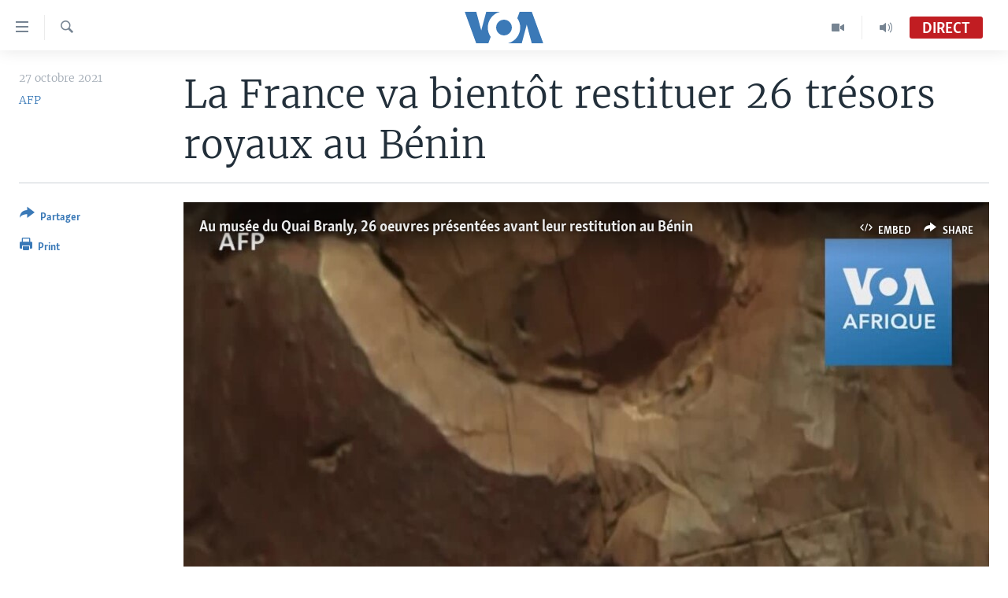

--- FILE ---
content_type: text/html; charset=utf-8
request_url: https://www.voaafrique.com/a/la-restitution-par-la-france-de-26-tr%C3%A9sors-royaux-au-b%C3%A9nin-bient%C3%B4t-r%C3%A9alit%C3%A9/6287425.html
body_size: 14906
content:

<!DOCTYPE html>
<html lang="fr" dir="ltr" class="no-js">
<head>
<link href="/Content/responsive/VOA/fr/VOA-fr.css?&amp;av=0.0.0.0&amp;cb=306" rel="stylesheet"/>
<script src="https://tags.voaafrique.com/voa-pangea/prod/utag.sync.js"></script> <script type='text/javascript' src='https://www.youtube.com/iframe_api' async></script>
<script type="text/javascript">
//a general 'js' detection, must be on top level in <head>, due to CSS performance
document.documentElement.className = "js";
var cacheBuster = "306";
var appBaseUrl = "/";
var imgEnhancerBreakpoints = [0, 144, 256, 408, 650, 1023, 1597];
var isLoggingEnabled = false;
var isPreviewPage = false;
var isLivePreviewPage = false;
if (!isPreviewPage) {
window.RFE = window.RFE || {};
window.RFE.cacheEnabledByParam = window.location.href.indexOf('nocache=1') === -1;
const url = new URL(window.location.href);
const params = new URLSearchParams(url.search);
// Remove the 'nocache' parameter
params.delete('nocache');
// Update the URL without the 'nocache' parameter
url.search = params.toString();
window.history.replaceState(null, '', url.toString());
} else {
window.addEventListener('load', function() {
const links = window.document.links;
for (let i = 0; i < links.length; i++) {
links[i].href = '#';
links[i].target = '_self';
}
})
}
var pwaEnabled = false;
var swCacheDisabled;
</script>
<meta charset="utf-8" />
<title>La France va bient&#244;t restituer 26 tr&#233;sors royaux au B&#233;nin</title>
<meta name="description" content="C&#39;est une c&#233;r&#233;monie &#224; forte valeur symbolique qui se tient mercredi &#224; Paris: la France acte la restitution au B&#233;nin de 26 oeuvres des tr&#233;sors royaux d&#39;Abomey, conserv&#233;es jusqu&#39;ici au mus&#233;e du Quai Branly." />
<meta name="keywords" content="Afrique, Bénin, Musique et arts, Bénin, histoire, quai Branly, restitution" />
<meta name="viewport" content="width=device-width, initial-scale=1.0" />
<meta http-equiv="X-UA-Compatible" content="IE=edge" />
<meta name="robots" content="max-image-preview:large"><meta property="fb:pages" content="323279184682" />
<meta name="msvalidate.01" content="3286EE554B6F672A6F2E608C02343C0E" />
<link href="https://www.voaafrique.com/a/la-restitution-par-la-france-de-26-tr&#233;sors-royaux-au-b&#233;nin-bient&#244;t-r&#233;alit&#233;/6287425.html" rel="canonical" />
<meta name="apple-mobile-web-app-title" content="VOA" />
<meta name="apple-mobile-web-app-status-bar-style" content="black" />
<meta name="apple-itunes-app" content="app-id=632618796, app-argument=//6287425.ltr" />
<meta content="La France va bientôt restituer 26 trésors royaux au Bénin" property="og:title" />
<meta content="C&#39;est une cérémonie à forte valeur symbolique qui se tient mercredi à Paris: la France acte la restitution au Bénin de 26 oeuvres des trésors royaux d&#39;Abomey, conservées jusqu&#39;ici au musée du Quai Branly." property="og:description" />
<meta content="article" property="og:type" />
<meta content="https://www.voaafrique.com/a/la-restitution-par-la-france-de-26-trésors-royaux-au-bénin-bientôt-réalité/6287425.html" property="og:url" />
<meta content="Voice of America" property="og:site_name" />
<meta content="https://www.facebook.com/VOAAfrique" property="article:publisher" />
<meta content="https://gdb.voanews.com/6705fde1-0f64-4b86-b455-2ce6d806ac0f_tv_w1200_h630.jpg" property="og:image" />
<meta content="1200" property="og:image:width" />
<meta content="630" property="og:image:height" />
<meta content="171468140033861" property="fb:app_id" />
<meta content="AFP" name="Author" />
<meta content="summary_large_image" name="twitter:card" />
<meta content="@VOAAfrique" name="twitter:site" />
<meta content="https://gdb.voanews.com/6705fde1-0f64-4b86-b455-2ce6d806ac0f_tv_w1200_h630.jpg" name="twitter:image" />
<meta content="La France va bientôt restituer 26 trésors royaux au Bénin" name="twitter:title" />
<meta content="C&#39;est une cérémonie à forte valeur symbolique qui se tient mercredi à Paris: la France acte la restitution au Bénin de 26 oeuvres des trésors royaux d&#39;Abomey, conservées jusqu&#39;ici au musée du Quai Branly." name="twitter:description" />
<link rel="amphtml" href="https://www.voaafrique.com/amp/la-restitution-par-la-france-de-26-tr&#233;sors-royaux-au-b&#233;nin-bient&#244;t-r&#233;alit&#233;/6287425.html" />
<script type="application/ld+json">{"articleSection":"","isAccessibleForFree":true,"headline":"La France va bientôt restituer 26 trésors royaux au Bénin","inLanguage":"fr","keywords":"Afrique, Bénin, Musique et arts, Bénin, histoire, quai Branly, restitution","author":{"@type":"Person","url":"https://www.voaafrique.com/author/afp/kboyi","description":"","image":{"@type":"ImageObject"},"name":"AFP"},"datePublished":"2021-10-27 12:53:40Z","dateModified":"2021-10-27 13:05:40Z","publisher":{"logo":{"width":512,"height":220,"@type":"ImageObject","url":"https://www.voaafrique.com/Content/responsive/VOA/fr/img/logo.png"},"@type":"NewsMediaOrganization","url":"https://www.voaafrique.com","sameAs":["https://chat.whatsapp.com/LlCKzDdly5W6zLMbpi2Q3b","https://www.facebook.com/VOAAfrique","https://twitter.com/VOAAfrique","https://www.youtube.com/c/VOAAfrique?sub_confirmation=1","https://www.instagram.com/voaafrique"],"name":"VOA Afrique","alternateName":""},"@context":"https://schema.org","@type":"NewsArticle","mainEntityOfPage":"https://www.voaafrique.com/a/la-restitution-par-la-france-de-26-trésors-royaux-au-bénin-bientôt-réalité/6287425.html","url":"https://www.voaafrique.com/a/la-restitution-par-la-france-de-26-trésors-royaux-au-bénin-bientôt-réalité/6287425.html","description":"C\u0027est une cérémonie à forte valeur symbolique qui se tient mercredi à Paris: la France acte la restitution au Bénin de 26 oeuvres des trésors royaux d\u0027Abomey, conservées jusqu\u0027ici au musée du Quai Branly.","image":{"width":1080,"height":608,"@type":"ImageObject","url":"https://gdb.voanews.com/6705fde1-0f64-4b86-b455-2ce6d806ac0f_tv_w1080_h608.jpg"},"name":"La France va bientôt restituer 26 trésors royaux au Bénin"}</script>
<script src="/Scripts/responsive/infographics.b?v=dVbZ-Cza7s4UoO3BqYSZdbxQZVF4BOLP5EfYDs4kqEo1&amp;av=0.0.0.0&amp;cb=306"></script>
<script src="/Scripts/responsive/loader.b?v=Q26XNwrL6vJYKjqFQRDnx01Lk2pi1mRsuLEaVKMsvpA1&amp;av=0.0.0.0&amp;cb=306"></script>
<link rel="icon" type="image/svg+xml" href="/Content/responsive/VOA/img/webApp/favicon.svg" />
<link rel="alternate icon" href="/Content/responsive/VOA/img/webApp/favicon.ico" />
<link rel="apple-touch-icon" sizes="152x152" href="/Content/responsive/VOA/img/webApp/ico-152x152.png" />
<link rel="apple-touch-icon" sizes="144x144" href="/Content/responsive/VOA/img/webApp/ico-144x144.png" />
<link rel="apple-touch-icon" sizes="114x114" href="/Content/responsive/VOA/img/webApp/ico-114x114.png" />
<link rel="apple-touch-icon" sizes="72x72" href="/Content/responsive/VOA/img/webApp/ico-72x72.png" />
<link rel="apple-touch-icon-precomposed" href="/Content/responsive/VOA/img/webApp/ico-57x57.png" />
<link rel="icon" sizes="192x192" href="/Content/responsive/VOA/img/webApp/ico-192x192.png" />
<link rel="icon" sizes="128x128" href="/Content/responsive/VOA/img/webApp/ico-128x128.png" />
<meta name="msapplication-TileColor" content="#ffffff" />
<meta name="msapplication-TileImage" content="/Content/responsive/VOA/img/webApp/ico-144x144.png" />
<link rel="alternate" type="application/rss+xml" title="VOA - Top Stories [RSS]" href="/api/" />
<link rel="sitemap" type="application/rss+xml" href="/sitemap.xml" />
</head>
<body class=" nav-no-loaded cc_theme pg-article print-lay-article js-category-to-nav nojs-images ">
<script type="text/javascript" >
var analyticsData = {url:"https://www.voaafrique.com/a/la-restitution-par-la-france-de-26-tr%c3%a9sors-royaux-au-b%c3%a9nin-bient%c3%b4t-r%c3%a9alit%c3%a9/6287425.html",property_id:"462",article_uid:"6287425",page_title:"La France va bientôt restituer 26 trésors royaux au Bénin",page_type:"article",content_type:"article",subcontent_type:"article",last_modified:"2021-10-27 13:05:40Z",pub_datetime:"2021-10-27 12:53:40Z",pub_year:"2021",pub_month:"10",pub_day:"27",pub_hour:"12",pub_weekday:"Wednesday",section:"article",english_section:"afrique",byline:"AFP",categories:"afrique,benin,arts-music",tags:"bénin;histoire;quai branly;restitution",domain:"www.voaafrique.com",language:"French",language_service:"VOA French",platform:"web",copied:"no",copied_article:"",copied_title:"",runs_js:"Yes",cms_release:"8.44.0.0.306",enviro_type:"prod",slug:"la-restitution-par-la-france-de-26-trésors-royaux-au-bénin-bientôt-réalité",entity:"VOA",short_language_service:"FR",platform_short:"W",page_name:"La France va bientôt restituer 26 trésors royaux au Bénin"};
</script>
<noscript><iframe src="https://www.googletagmanager.com/ns.html?id=GTM-N8MP7P" height="0" width="0" style="display:none;visibility:hidden"></iframe></noscript><script type="text/javascript" data-cookiecategory="analytics">
var gtmEventObject = Object.assign({}, analyticsData, {event: 'page_meta_ready'});window.dataLayer = window.dataLayer || [];window.dataLayer.push(gtmEventObject);
if (top.location === self.location) { //if not inside of an IFrame
var renderGtm = "true";
if (renderGtm === "true") {
(function(w,d,s,l,i){w[l]=w[l]||[];w[l].push({'gtm.start':new Date().getTime(),event:'gtm.js'});var f=d.getElementsByTagName(s)[0],j=d.createElement(s),dl=l!='dataLayer'?'&l='+l:'';j.async=true;j.src='//www.googletagmanager.com/gtm.js?id='+i+dl;f.parentNode.insertBefore(j,f);})(window,document,'script','dataLayer','GTM-N8MP7P');
}
}
</script>
<!--Analytics tag js version start-->
<script type="text/javascript" data-cookiecategory="analytics">
var utag_data = Object.assign({}, analyticsData, {});
if(typeof(TealiumTagFrom)==='function' && typeof(TealiumTagSearchKeyword)==='function') {
var utag_from=TealiumTagFrom();var utag_searchKeyword=TealiumTagSearchKeyword();
if(utag_searchKeyword!=null && utag_searchKeyword!=='' && utag_data["search_keyword"]==null) utag_data["search_keyword"]=utag_searchKeyword;if(utag_from!=null && utag_from!=='') utag_data["from"]=TealiumTagFrom();}
if(window.top!== window.self&&utag_data.page_type==="snippet"){utag_data.page_type = 'iframe';}
try{if(window.top!==window.self&&window.self.location.hostname===window.top.location.hostname){utag_data.platform = 'self-embed';utag_data.platform_short = 'se';}}catch(e){if(window.top!==window.self&&window.self.location.search.includes("platformType=self-embed")){utag_data.platform = 'cross-promo';utag_data.platform_short = 'cp';}}
(function(a,b,c,d){ a="https://tags.voaafrique.com/voa-pangea/prod/utag.js"; b=document;c="script";d=b.createElement(c);d.src=a;d.type="text/java"+c;d.async=true; a=b.getElementsByTagName(c)[0];a.parentNode.insertBefore(d,a); })();
</script>
<!--Analytics tag js version end-->
<!-- Analytics tag management NoScript -->
<noscript>
<img style="position: absolute; border: none;" src="https://ssc.voaafrique.com/b/ss/bbgprod,bbgentityvoa/1/G.4--NS/170005682?pageName=voa%3afr%3aw%3aarticle%3ala%20france%20va%20bient%c3%b4t%20restituer%2026%20tr%c3%a9sors%20royaux%20au%20b%c3%a9nin&amp;c6=la%20france%20va%20bient%c3%b4t%20restituer%2026%20tr%c3%a9sors%20royaux%20au%20b%c3%a9nin&amp;v36=8.44.0.0.306&amp;v6=D=c6&amp;g=https%3a%2f%2fwww.voaafrique.com%2fa%2fla-restitution-par-la-france-de-26-tr%25c3%25a9sors-royaux-au-b%25c3%25a9nin-bient%25c3%25b4t-r%25c3%25a9alit%25c3%25a9%2f6287425.html&amp;c1=D=g&amp;v1=D=g&amp;events=event1,event52&amp;c16=voa%20french&amp;v16=D=c16&amp;c5=afrique&amp;v5=D=c5&amp;ch=article&amp;c15=french&amp;v15=D=c15&amp;c4=article&amp;v4=D=c4&amp;c14=6287425&amp;v14=D=c14&amp;v20=no&amp;c17=web&amp;v17=D=c17&amp;mcorgid=518abc7455e462b97f000101%40adobeorg&amp;server=www.voaafrique.com&amp;pageType=D=c4&amp;ns=bbg&amp;v29=D=server&amp;v25=voa&amp;v30=462&amp;v105=D=User-Agent " alt="analytics" width="1" height="1" /></noscript>
<!-- End of Analytics tag management NoScript -->
<!--*** Accessibility links - For ScreenReaders only ***-->
<section>
<div class="sr-only">
<h2>Liens d&#39;accessibilit&#233;</h2>
<ul>
<li><a href="#content" data-disable-smooth-scroll="1">Menu principal</a></li>
<li><a href="#navigation" data-disable-smooth-scroll="1">Retour &#224; la navigation principale</a></li>
<li><a href="#txtHeaderSearch" data-disable-smooth-scroll="1">Retour &#224; la recherche</a></li>
</ul>
</div>
</section>
<div dir="ltr">
<div id="page">
<aside>
<div class="c-lightbox overlay-modal">
<div class="c-lightbox__intro">
<h2 class="c-lightbox__intro-title"></h2>
<button class="btn btn--rounded c-lightbox__btn c-lightbox__intro-next" title="Suivant">
<span class="ico ico--rounded ico-chevron-forward"></span>
<span class="sr-only">Suivant</span>
</button>
</div>
<div class="c-lightbox__nav">
<button class="btn btn--rounded c-lightbox__btn c-lightbox__btn--close" title="Fermez">
<span class="ico ico--rounded ico-close"></span>
<span class="sr-only">Fermez</span>
</button>
<button class="btn btn--rounded c-lightbox__btn c-lightbox__btn--prev" title="Pr&#233;c&#233;dent">
<span class="ico ico--rounded ico-chevron-backward"></span>
<span class="sr-only">Pr&#233;c&#233;dent</span>
</button>
<button class="btn btn--rounded c-lightbox__btn c-lightbox__btn--next" title="Suivant">
<span class="ico ico--rounded ico-chevron-forward"></span>
<span class="sr-only">Suivant</span>
</button>
</div>
<div class="c-lightbox__content-wrap">
<figure class="c-lightbox__content">
<span class="c-spinner c-spinner--lightbox">
<img src="/Content/responsive/img/player-spinner.png"
alt="Attendez s&#39;il vous pla&#238;t "
title="Attendez s&#39;il vous pla&#238;t " />
</span>
<div class="c-lightbox__img">
<div class="thumb">
<img src="" alt="" />
</div>
</div>
<figcaption>
<div class="c-lightbox__info c-lightbox__info--foot">
<span class="c-lightbox__counter"></span>
<span class="caption c-lightbox__caption"></span>
</div>
</figcaption>
</figure>
</div>
<div class="hidden">
<div class="content-advisory__box content-advisory__box--lightbox">
<span class="content-advisory__box-text">This image contains sensitive content which some people may find offensive or disturbing.</span>
<button class="btn btn--transparent content-advisory__box-btn m-t-md" value="text" type="button">
<span class="btn__text">
Click to reveal
</span>
</button>
</div>
</div>
</div>
<div class="print-dialogue">
<div class="container">
<h3 class="print-dialogue__title section-head">Print Options:</h3>
<div class="print-dialogue__opts">
<ul class="print-dialogue__opt-group">
<li class="form__group form__group--checkbox">
<input class="form__check " id="checkboxImages" name="checkboxImages" type="checkbox" checked="checked" />
<label for="checkboxImages" class="form__label m-t-md">Images</label>
</li>
<li class="form__group form__group--checkbox">
<input class="form__check " id="checkboxMultimedia" name="checkboxMultimedia" type="checkbox" checked="checked" />
<label for="checkboxMultimedia" class="form__label m-t-md">Multimedia</label>
</li>
</ul>
<ul class="print-dialogue__opt-group">
<li class="form__group form__group--checkbox">
<input class="form__check " id="checkboxEmbedded" name="checkboxEmbedded" type="checkbox" checked="checked" />
<label for="checkboxEmbedded" class="form__label m-t-md">Embedded Content</label>
</li>
<li class="hidden">
<input class="form__check " id="checkboxComments" name="checkboxComments" type="checkbox" />
<label for="checkboxComments" class="form__label m-t-md">Comments</label>
</li>
</ul>
</div>
<div class="print-dialogue__buttons">
<button class="btn btn--secondary close-button" type="button" title="Annuler">
<span class="btn__text ">Annuler</span>
</button>
<button class="btn btn-cust-print m-l-sm" type="button" title="Print">
<span class="btn__text ">Print</span>
</button>
</div>
</div>
</div>
<div class="ctc-message pos-fix">
<div class="ctc-message__inner">Link has been copied to clipboard</div>
</div>
</aside>
<div class="hdr-20 hdr-20--big">
<div class="hdr-20__inner">
<div class="hdr-20__max pos-rel">
<div class="hdr-20__side hdr-20__side--primary d-flex">
<label data-for="main-menu-ctrl" data-switcher-trigger="true" data-switch-target="main-menu-ctrl" class="burger hdr-trigger pos-rel trans-trigger" data-trans-evt="click" data-trans-id="menu">
<span class="ico ico-close hdr-trigger__ico hdr-trigger__ico--close burger__ico burger__ico--close"></span>
<span class="ico ico-menu hdr-trigger__ico hdr-trigger__ico--open burger__ico burger__ico--open"></span>
</label>
<div class="menu-pnl pos-fix trans-target" data-switch-target="main-menu-ctrl" data-trans-id="menu">
<div class="menu-pnl__inner">
<nav class="main-nav menu-pnl__item menu-pnl__item--first">
<ul class="main-nav__list accordeon" data-analytics-tales="false" data-promo-name="link" data-location-name="nav,secnav">
<li class="main-nav__item accordeon__item" data-switch-target="menu-item-1468">
<label class="main-nav__item-name main-nav__item-name--label accordeon__control-label" data-switcher-trigger="true" data-for="menu-item-1468">
&#192; La Une
<span class="ico ico-chevron-down main-nav__chev"></span>
</label>
<div class="main-nav__sub-list">
<a class="main-nav__item-name main-nav__item-name--link main-nav__item-name--sub" href="/afrique" title="Afrique" data-item-name="africa" >Afrique</a>
<a class="main-nav__item-name main-nav__item-name--link main-nav__item-name--sub" href="/etats-unis" title="&#201;tats-Unis" data-item-name="united-states" >&#201;tats-Unis</a>
<a class="main-nav__item-name main-nav__item-name--link main-nav__item-name--sub" href="/monde" title="Monde" data-item-name="world" >Monde</a>
<a class="main-nav__item-name main-nav__item-name--link main-nav__item-name--sub" href="https://www.voaafrique.com/Sports" title="Sport" >Sport</a>
</div>
</li>
<li class="main-nav__item accordeon__item" data-switch-target="menu-item-1012">
<label class="main-nav__item-name main-nav__item-name--label accordeon__control-label" data-switcher-trigger="true" data-for="menu-item-1012">
TV
<span class="ico ico-chevron-down main-nav__chev"></span>
</label>
<div class="main-nav__sub-list">
<a class="main-nav__item-name main-nav__item-name--link main-nav__item-name--sub" href="https://www.voaafrique.com/LMA" title="Le Monde Aujourd&#39;hui" >Le Monde Aujourd&#39;hui</a>
<a class="main-nav__item-name main-nav__item-name--link main-nav__item-name--sub" href="/p/4944.html" title="VOA60 Afrique" data-item-name="voa60-afrique-" >VOA60 Afrique</a>
<a class="main-nav__item-name main-nav__item-name--link main-nav__item-name--sub" href="https://www.voaafrique.com/WaFo" title="Washington Forum" >Washington Forum</a>
<a class="main-nav__item-name main-nav__item-name--link main-nav__item-name--sub" href="https://www.voaafrique.com/p/6345.html" title="Correspondant VOA" >Correspondant VOA</a>
<a class="main-nav__item-name main-nav__item-name--link main-nav__item-name--sub" href="https://www.voaafrique.com/p/8714.html" title="Focus Sahel" target="_blank" rel="noopener">Focus Sahel</a>
<a class="main-nav__item-name main-nav__item-name--link main-nav__item-name--sub" href="https://www.voaafrique.com/z/5401" title="Reportages" target="_blank" rel="noopener">Reportages</a>
<a class="main-nav__item-name main-nav__item-name--link main-nav__item-name--sub" href="https://www.voaafrique.com/VousNous" title="Vous + Nous" >Vous + Nous</a>
<a class="main-nav__item-name main-nav__item-name--link main-nav__item-name--sub" href="/CDS" title="Carnet de Sant&#233;" data-item-name="carnet-de-sante-cds" >Carnet de Sant&#233;</a>
</div>
</li>
<li class="main-nav__item accordeon__item" data-switch-target="menu-item-2144">
<label class="main-nav__item-name main-nav__item-name--label accordeon__control-label" data-switcher-trigger="true" data-for="menu-item-2144">
Radio
<span class="ico ico-chevron-down main-nav__chev"></span>
</label>
<div class="main-nav__sub-list">
<a class="main-nav__item-name main-nav__item-name--link main-nav__item-name--sub" href="https://www.voaafrique.com/LMARADIO" title="Le Monde Aujourd&#39;hui" >Le Monde Aujourd&#39;hui</a>
<a class="main-nav__item-name main-nav__item-name--link main-nav__item-name--sub" href="https://www.voaafrique.com/AVA" title="&#192; Votre Avis" >&#192; Votre Avis</a>
<a class="main-nav__item-name main-nav__item-name--link main-nav__item-name--sub" href="https://www.voaafrique.com/p/7000.html" title="Votre Sant&#233; Votre Avenir" >Votre Sant&#233; Votre Avenir</a>
<a class="main-nav__item-name main-nav__item-name--link main-nav__item-name--sub" href="https://www.voaafrique.com/LMF" title="Le Monde au F&#233;minin" >Le Monde au F&#233;minin</a>
<a class="main-nav__item-name main-nav__item-name--link main-nav__item-name--sub" href="https://www.voaafrique.com/AEV" title="L&#39;Am&#233;rique et Vous" >L&#39;Am&#233;rique et Vous</a>
<a class="main-nav__item-name main-nav__item-name--link main-nav__item-name--sub" href="https://www.voaafrique.com/Religion" title="Dialogue des religions" target="_blank" rel="noopener">Dialogue des religions</a>
<a class="main-nav__item-name main-nav__item-name--link main-nav__item-name--sub" href="https://www.voaafrique.com/RMShow" title="RM Show" >RM Show</a>
</div>
</li>
<li class="main-nav__item accordeon__item" data-switch-target="menu-item-2257">
<label class="main-nav__item-name main-nav__item-name--label accordeon__control-label" data-switcher-trigger="true" data-for="menu-item-2257">
AUTRES LANGUES
<span class="ico ico-chevron-down main-nav__chev"></span>
</label>
<div class="main-nav__sub-list">
<a class="main-nav__item-name main-nav__item-name--link main-nav__item-name--sub" href="https://www.voabambara.com" title="BAMBARA" target="_blank" rel="noopener">BAMBARA</a>
<a class="main-nav__item-name main-nav__item-name--link main-nav__item-name--sub" href="/fulfulde" title="FULFULDE" data-item-name="fulfulde" >FULFULDE</a>
<a class="main-nav__item-name main-nav__item-name--link main-nav__item-name--sub" href="https://www.voalingala.com" title="LINGALA" target="_blank" rel="noopener">LINGALA</a>
<a class="main-nav__item-name main-nav__item-name--link main-nav__item-name--sub" href="https://www.voaafrique.com/Sango" title="SANGO" >SANGO</a>
</div>
</li>
</ul>
</nav>
<div class="menu-pnl__item">
<a href="https://voaafrique.com/z/2873.html/" class="menu-pnl__item-link" alt="Apprenez L&#39;anglais">Apprenez L&#39;anglais</a>
</div>
<div class="menu-pnl__item menu-pnl__item--social">
<h5 class="menu-pnl__sub-head">Suivez-nous</h5>
<a href="https://www.facebook.com/VOAAfrique" title="Suivez-nous sur Facebook" data-analytics-text="follow_on_facebook" class="btn btn--rounded btn--social-inverted menu-pnl__btn js-social-btn btn-facebook" target="_blank" rel="noopener">
<span class="ico ico-facebook-alt ico--rounded"></span>
</a>
<a href="https://twitter.com/VOAAfrique" title="Suivez nous sur Twitter" data-analytics-text="follow_on_twitter" class="btn btn--rounded btn--social-inverted menu-pnl__btn js-social-btn btn-twitter" target="_blank" rel="noopener">
<span class="ico ico-twitter ico--rounded"></span>
</a>
<a href="https://www.youtube.com/c/VOAAfrique?sub_confirmation=1" title="Suivez-nous sur YouTube" data-analytics-text="follow_on_youtube" class="btn btn--rounded btn--social-inverted menu-pnl__btn js-social-btn btn-youtube" target="_blank" rel="noopener">
<span class="ico ico-youtube ico--rounded"></span>
</a>
<a href="https://www.instagram.com/voaafrique" title="Follow us on Instagram" data-analytics-text="follow_on_instagram" class="btn btn--rounded btn--social-inverted menu-pnl__btn js-social-btn btn-instagram" target="_blank" rel="noopener">
<span class="ico ico-instagram ico--rounded"></span>
</a>
</div>
<div class="menu-pnl__item">
<a href="/navigation/allsites" class="menu-pnl__item-link">
<span class="ico ico-languages "></span>
Langues
</a>
</div>
</div>
</div>
<label data-for="top-search-ctrl" data-switcher-trigger="true" data-switch-target="top-search-ctrl" class="top-srch-trigger hdr-trigger">
<span class="ico ico-close hdr-trigger__ico hdr-trigger__ico--close top-srch-trigger__ico top-srch-trigger__ico--close"></span>
<span class="ico ico-search hdr-trigger__ico hdr-trigger__ico--open top-srch-trigger__ico top-srch-trigger__ico--open"></span>
</label>
<div class="srch-top srch-top--in-header" data-switch-target="top-search-ctrl">
<div class="container">
<form action="/s" class="srch-top__form srch-top__form--in-header" id="form-topSearchHeader" method="get" role="search"><label for="txtHeaderSearch" class="sr-only">Recherche</label>
<input type="text" id="txtHeaderSearch" name="k" placeholder="texte de recherche" accesskey="s" value="" class="srch-top__input analyticstag-event" onkeydown="if (event.keyCode === 13) { FireAnalyticsTagEventOnSearch('search', $dom.get('#txtHeaderSearch')[0].value) }" />
<button title="Recherche" type="submit" class="btn btn--top-srch analyticstag-event" onclick="FireAnalyticsTagEventOnSearch('search', $dom.get('#txtHeaderSearch')[0].value) ">
<span class="ico ico-search"></span>
</button></form>
</div>
</div>
<a href="/" class="main-logo-link">
<img src="/Content/responsive/VOA/fr/img/logo-compact.svg" class="main-logo main-logo--comp" alt="site logo">
<img src="/Content/responsive/VOA/fr/img/logo.svg" class="main-logo main-logo--big" alt="site logo">
</a>
</div>
<div class="hdr-20__side hdr-20__side--secondary d-flex">
<a href="/p/8493.html?nocache=1" title="Audio" class="hdr-20__secondary-item" data-item-name="audio">
<span class="ico ico-audio hdr-20__secondary-icon"></span>
</a>
<a href="/p/8492.html?nocache=1" title="Video" class="hdr-20__secondary-item" data-item-name="video">
<span class="ico ico-video hdr-20__secondary-icon"></span>
</a>
<a href="/s" title="Recherche" class="hdr-20__secondary-item hdr-20__secondary-item--search" data-item-name="search">
<span class="ico ico-search hdr-20__secondary-icon hdr-20__secondary-icon--search"></span>
</a>
<div class="hdr-20__secondary-item live-b-drop">
<div class="live-b-drop__off">
<a href="/live/audio/50" class="live-b-drop__link" title="Direct" data-item-name="live">
<span class="badge badge--live-btn badge--live">
Direct
</span>
</a>
</div>
<div class="live-b-drop__on hidden">
<label data-for="live-ctrl" data-switcher-trigger="true" data-switch-target="live-ctrl" class="live-b-drop__label pos-rel">
<span class="badge badge--live badge--live-btn">
Direct
</span>
<span class="ico ico-close live-b-drop__label-ico live-b-drop__label-ico--close"></span>
</label>
<div class="live-b-drop__panel" id="targetLivePanelDiv" data-switch-target="live-ctrl"></div>
</div>
</div>
<div class="srch-bottom">
<form action="/s" class="srch-bottom__form d-flex" id="form-bottomSearch" method="get" role="search"><label for="txtSearch" class="sr-only">Recherche</label>
<input type="search" id="txtSearch" name="k" placeholder="texte de recherche" accesskey="s" value="" class="srch-bottom__input analyticstag-event" onkeydown="if (event.keyCode === 13) { FireAnalyticsTagEventOnSearch('search', $dom.get('#txtSearch')[0].value) }" />
<button title="Recherche" type="submit" class="btn btn--bottom-srch analyticstag-event" onclick="FireAnalyticsTagEventOnSearch('search', $dom.get('#txtSearch')[0].value) ">
<span class="ico ico-search"></span>
</button></form>
</div>
</div>
<img src="/Content/responsive/VOA/fr/img/logo-print.gif" class="logo-print" alt="site logo">
<img src="/Content/responsive/VOA/fr/img/logo-print_color.png" class="logo-print logo-print--color" alt="site logo">
</div>
</div>
</div>
<script>
if (document.body.className.indexOf('pg-home') > -1) {
var nav2In = document.querySelector('.hdr-20__inner');
var nav2Sec = document.querySelector('.hdr-20__side--secondary');
var secStyle = window.getComputedStyle(nav2Sec);
if (nav2In && window.pageYOffset < 150 && secStyle['position'] !== 'fixed') {
nav2In.classList.add('hdr-20__inner--big')
}
}
</script>
<div class="c-hlights c-hlights--breaking c-hlights--no-item" data-hlight-display="mobile,desktop">
<div class="c-hlights__wrap container p-0">
<div class="c-hlights__nav">
<a role="button" href="#" title="Pr&#233;c&#233;dent">
<span class="ico ico-chevron-backward m-0"></span>
<span class="sr-only">Pr&#233;c&#233;dent</span>
</a>
<a role="button" href="#" title="Suivant">
<span class="ico ico-chevron-forward m-0"></span>
<span class="sr-only">Suivant</span>
</a>
</div>
<span class="c-hlights__label">
<span class="">Derni&#232;res nouvelles</span>
<span class="switcher-trigger">
<label data-for="more-less-1" data-switcher-trigger="true" class="switcher-trigger__label switcher-trigger__label--more p-b-0" title="
Voir plus">
<span class="ico ico-chevron-down"></span>
</label>
<label data-for="more-less-1" data-switcher-trigger="true" class="switcher-trigger__label switcher-trigger__label--less p-b-0" title="Show less">
<span class="ico ico-chevron-up"></span>
</label>
</span>
</span>
<ul class="c-hlights__items switcher-target" data-switch-target="more-less-1">
</ul>
</div>
</div> <div id="content">
<main class="container">
<div class="hdr-container">
<div class="row">
<div class="col-category col-xs-12 col-md-2 pull-left"></div><div class="col-title col-xs-12 col-md-10 pull-right"> <h1 class="title pg-title">
La France va bient&#244;t restituer 26 tr&#233;sors royaux au B&#233;nin
</h1>
</div><div class="col-publishing-details col-xs-12 col-sm-12 col-md-2 pull-left"> <div class="publishing-details ">
<div class="published">
<span class="date" >
<time pubdate="pubdate" datetime="2021-10-27T12:53:40+00:00">
27 octobre 2021
</time>
</span>
</div>
<div class="links">
<ul class="links__list links__list--column">
<li class="links__item">
<a class="links__item-link" href="/author/afp/kboyi" title="AFP">AFP</a>
</li>
</ul>
</div>
</div>
</div><div class="col-lg-12 separator"> <div class="separator">
<hr class="title-line" />
</div>
</div><div class="col-multimedia col-xs-12 col-md-10 pull-right"> <div class="media-pholder media-pholder--video ">
<div class="c-sticky-container" data-poster="https://gdb.voanews.com/6705fde1-0f64-4b86-b455-2ce6d806ac0f_tv_w250_r1.jpg">
<div class="c-sticky-element" data-sp_api="pangea-video" data-persistent data-persistent-browse-out >
<div class="c-mmp c-mmp--enabled c-mmp--loading c-mmp--video c-mmp--standard c-mmp--has-poster c-sticky-element__swipe-el"
data-player_id="" data-title="Au mus&#233;e du Quai Branly, 26 oeuvres pr&#233;sent&#233;es avant leur restitution au B&#233;nin" data-hide-title="False"
data-breakpoint_s="320" data-breakpoint_m="640" data-breakpoint_l="992"
data-hlsjs-src="/Scripts/responsive/hls.b"
data-bypass-dash-for-vod="true"
data-bypass-dash-for-live-video="true"
data-bypass-dash-for-live-audio="true"
id="player6285623">
<style>
.c-mmp--embed#player6285623 { aspect-ratio: 360 / 360; }
@media(max-width: 639.9px) {
#player6285623 { aspect-ratio: 360 / 360; }
}
</style>
<div class="c-mmp__poster js-poster c-mmp__poster--video c-mmp__poster--video-vertical">
<img src="https://gdb.voanews.com/6705fde1-0f64-4b86-b455-2ce6d806ac0f_tv_w250_r1.jpg" alt="Au mus&#233;e du Quai Branly, 26 oeuvres pr&#233;sent&#233;es avant leur restitution au B&#233;nin" title="Au mus&#233;e du Quai Branly, 26 oeuvres pr&#233;sent&#233;es avant leur restitution au B&#233;nin" class="c-mmp__poster-image-h" />
</div>
<a class="c-mmp__fallback-link" href="https://voa-video-ns.akamaized.net/pangeavideo/2021/10/6/67/6705fde1-0f64-4b86-b455-2ce6d806ac0f_240p.mp4">
<span class="c-mmp__fallback-link-icon">
<span class="ico ico-play"></span>
</span>
</a>
<div class="c-spinner">
<img src="/Content/responsive/img/player-spinner.png" alt="Attendez s&#39;il vous pla&#238;t " title="Attendez s&#39;il vous pla&#238;t " />
</div>
<span class="c-mmp__big_play_btn js-btn-play-big">
<span class="ico ico-play"></span>
</span>
<div class="c-mmp__player">
<video src="https://voa-video-hls-ns.akamaized.net/pangeavideo/2021/10/6/67/6705fde1-0f64-4b86-b455-2ce6d806ac0f_master.m3u8" data-fallbacksrc="https://voa-video-ns.akamaized.net/pangeavideo/2021/10/6/67/6705fde1-0f64-4b86-b455-2ce6d806ac0f.mp4" data-fallbacktype="video/mp4" data-type="application/x-mpegURL" data-info="Auto" data-sources="[{&quot;AmpSrc&quot;:&quot;https://voa-video-ns.akamaized.net/pangeavideo/2021/10/6/67/6705fde1-0f64-4b86-b455-2ce6d806ac0f_240p.mp4&quot;,&quot;Src&quot;:&quot;https://voa-video-ns.akamaized.net/pangeavideo/2021/10/6/67/6705fde1-0f64-4b86-b455-2ce6d806ac0f_240p.mp4&quot;,&quot;Type&quot;:&quot;video/mp4&quot;,&quot;DataInfo&quot;:&quot;240p&quot;,&quot;Url&quot;:null,&quot;BlockAutoTo&quot;:null,&quot;BlockAutoFrom&quot;:null},{&quot;AmpSrc&quot;:&quot;https://voa-video-ns.akamaized.net/pangeavideo/2021/10/6/67/6705fde1-0f64-4b86-b455-2ce6d806ac0f.mp4&quot;,&quot;Src&quot;:&quot;https://voa-video-ns.akamaized.net/pangeavideo/2021/10/6/67/6705fde1-0f64-4b86-b455-2ce6d806ac0f.mp4&quot;,&quot;Type&quot;:&quot;video/mp4&quot;,&quot;DataInfo&quot;:&quot;360p&quot;,&quot;Url&quot;:null,&quot;BlockAutoTo&quot;:null,&quot;BlockAutoFrom&quot;:null},{&quot;AmpSrc&quot;:&quot;https://voa-video-ns.akamaized.net/pangeavideo/2021/10/6/67/6705fde1-0f64-4b86-b455-2ce6d806ac0f_480p.mp4&quot;,&quot;Src&quot;:&quot;https://voa-video-ns.akamaized.net/pangeavideo/2021/10/6/67/6705fde1-0f64-4b86-b455-2ce6d806ac0f_480p.mp4&quot;,&quot;Type&quot;:&quot;video/mp4&quot;,&quot;DataInfo&quot;:&quot;480p&quot;,&quot;Url&quot;:null,&quot;BlockAutoTo&quot;:null,&quot;BlockAutoFrom&quot;:null},{&quot;AmpSrc&quot;:&quot;https://voa-video-ns.akamaized.net/pangeavideo/2021/10/6/67/6705fde1-0f64-4b86-b455-2ce6d806ac0f_720p.mp4&quot;,&quot;Src&quot;:&quot;https://voa-video-ns.akamaized.net/pangeavideo/2021/10/6/67/6705fde1-0f64-4b86-b455-2ce6d806ac0f_720p.mp4&quot;,&quot;Type&quot;:&quot;video/mp4&quot;,&quot;DataInfo&quot;:&quot;720p&quot;,&quot;Url&quot;:null,&quot;BlockAutoTo&quot;:null,&quot;BlockAutoFrom&quot;:null},{&quot;AmpSrc&quot;:&quot;https://voa-video-ns.akamaized.net/pangeavideo/2021/10/6/67/6705fde1-0f64-4b86-b455-2ce6d806ac0f_1080p.mp4&quot;,&quot;Src&quot;:&quot;https://voa-video-ns.akamaized.net/pangeavideo/2021/10/6/67/6705fde1-0f64-4b86-b455-2ce6d806ac0f_1080p.mp4&quot;,&quot;Type&quot;:&quot;video/mp4&quot;,&quot;DataInfo&quot;:&quot;1080p&quot;,&quot;Url&quot;:null,&quot;BlockAutoTo&quot;:null,&quot;BlockAutoFrom&quot;:null}]" data-pub_datetime="2021-10-26 03:16:00Z" data-lt-on-play="0" data-lt-url="" webkit-playsinline="webkit-playsinline" playsinline="playsinline" style="width:100%; height:100%" title="Au musée du Quai Branly, 26 oeuvres présentées avant leur restitution au Bénin" data-aspect-ratio="360/360" data-sdkadaptive="true" data-sdkamp="false" data-sdktitle="Au musée du Quai Branly, 26 oeuvres présentées avant leur restitution au Bénin" data-sdkvideo="html5" data-sdkid="6285623" data-sdktype="Video ondemand">
</video>
</div>
<div class="c-mmp__overlay c-mmp__overlay--title c-mmp__overlay--partial c-mmp__overlay--disabled c-mmp__overlay--slide-from-top js-c-mmp__title-overlay">
<span class="c-mmp__overlay-actions c-mmp__overlay-actions-top js-overlay-actions">
<span class="c-mmp__overlay-actions-link c-mmp__overlay-actions-link--embed js-btn-embed-overlay" title="Embed">
<span class="c-mmp__overlay-actions-link-ico ico ico-embed-code"></span>
<span class="c-mmp__overlay-actions-link-text">Embed</span>
</span>
<span class="c-mmp__overlay-actions-link c-mmp__overlay-actions-link--share js-btn-sharing-overlay" title="share">
<span class="c-mmp__overlay-actions-link-ico ico ico-share"></span>
<span class="c-mmp__overlay-actions-link-text">share</span>
</span>
<span class="c-mmp__overlay-actions-link c-mmp__overlay-actions-link--close-sticky c-sticky-element__close-el" title="close">
<span class="c-mmp__overlay-actions-link-ico ico ico-close"></span>
</span>
</span>
<div class="c-mmp__overlay-title js-overlay-title">
<h5 class="c-mmp__overlay-media-title">
<a class="js-media-title-link" href="/a/la-restitution-par-la-france-de-26-tr%C3%A9sors-royaux-au-b%C3%A9nin-bient%C3%B4t-r%C3%A9alit%C3%A9/6285623.html" target="_blank" rel="noopener" title="Au mus&#233;e du Quai Branly, 26 oeuvres pr&#233;sent&#233;es avant leur restitution au B&#233;nin">Au mus&#233;e du Quai Branly, 26 oeuvres pr&#233;sent&#233;es avant leur restitution au B&#233;nin</a>
</h5>
</div>
</div>
<div class="c-mmp__overlay c-mmp__overlay--sharing c-mmp__overlay--disabled c-mmp__overlay--slide-from-bottom js-c-mmp__sharing-overlay">
<span class="c-mmp__overlay-actions">
<span class="c-mmp__overlay-actions-link c-mmp__overlay-actions-link--embed js-btn-embed-overlay" title="Embed">
<span class="c-mmp__overlay-actions-link-ico ico ico-embed-code"></span>
<span class="c-mmp__overlay-actions-link-text">Embed</span>
</span>
<span class="c-mmp__overlay-actions-link c-mmp__overlay-actions-link--share js-btn-sharing-overlay" title="share">
<span class="c-mmp__overlay-actions-link-ico ico ico-share"></span>
<span class="c-mmp__overlay-actions-link-text">share</span>
</span>
<span class="c-mmp__overlay-actions-link c-mmp__overlay-actions-link--close js-btn-close-overlay" title="close">
<span class="c-mmp__overlay-actions-link-ico ico ico-close"></span>
</span>
</span>
<div class="c-mmp__overlay-tabs">
<div class="c-mmp__overlay-tab c-mmp__overlay-tab--disabled c-mmp__overlay-tab--slide-backward js-tab-embed-overlay" data-trigger="js-btn-embed-overlay" data-embed-source="//www.voaafrique.com/embed/player/0/6285623.html?type=video" role="form">
<div class="c-mmp__overlay-body c-mmp__overlay-body--centered-vertical">
<div class="column">
<div class="c-mmp__status-msg ta-c js-message-embed-code-copied" role="tooltip">
The code has been copied to your clipboard.
</div>
<div class="c-mmp__form-group ta-c">
<input type="text" name="embed_code" class="c-mmp__input-text js-embed-code" dir="ltr" value="" readonly />
<span class="c-mmp__input-btn js-btn-copy-embed-code" title="Copy to clipboard"><span class="ico ico-content-copy"></span></span>
</div>
<hr class="c-mmp__separator-line" />
<div class="c-mmp__form-group ta-c">
<label class="c-mmp__form-inline-element">
<span class="c-mmp__form-inline-element-text" title="width">width</span>
<input type="text" title="width" value="640" data-default="640" dir="ltr" name="embed_width" class="ta-c c-mmp__input-text c-mmp__input-text--xs js-video-embed-width" aria-live="assertive" />
<span class="c-mmp__input-suffix">px</span>
</label>
<label class="c-mmp__form-inline-element">
<span class="c-mmp__form-inline-element-text" title="height">height</span>
<input type="text" title="height" value="360" data-default="360" dir="ltr" name="embed_height" class="ta-c c-mmp__input-text c-mmp__input-text--xs js-video-embed-height" aria-live="assertive" />
<span class="c-mmp__input-suffix">px</span>
</label>
</div>
</div>
</div>
</div>
<div class="c-mmp__overlay-tab c-mmp__overlay-tab--disabled c-mmp__overlay-tab--slide-forward js-tab-sharing-overlay" data-trigger="js-btn-sharing-overlay" role="form">
<div class="c-mmp__overlay-body c-mmp__overlay-body--centered-vertical">
<div class="column">
<div class="not-apply-to-sticky audio-fl-bwd">
<aside class="player-content-share share share--mmp" role="complementary"
data-share-url="https://www.voaafrique.com/a/6285623.html" data-share-title="Au mus&#233;e du Quai Branly, 26 oeuvres pr&#233;sent&#233;es avant leur restitution au B&#233;nin" data-share-text="">
<ul class="share__list">
<li class="share__item">
<a href="https://facebook.com/sharer.php?u=https%3a%2f%2fwww.voaafrique.com%2fa%2f6285623.html"
data-analytics-text="share_on_facebook"
title="Facebook" target="_blank"
class="btn bg-transparent js-social-btn">
<span class="ico ico-facebook fs_xl "></span>
</a>
</li>
<li class="share__item">
<a href="https://twitter.com/share?url=https%3a%2f%2fwww.voaafrique.com%2fa%2f6285623.html&amp;text=Au+mus%c3%a9e+du+Quai+Branly%2c+26+oeuvres+pr%c3%a9sent%c3%a9es+avant+leur+restitution+au+B%c3%a9nin"
data-analytics-text="share_on_twitter"
title="Twitter" target="_blank"
class="btn bg-transparent js-social-btn">
<span class="ico ico-twitter fs_xl "></span>
</a>
</li>
<li class="share__item">
<a href="/a/6285623.html" title="Share this media" class="btn bg-transparent" target="_blank" rel="noopener">
<span class="ico ico-ellipsis fs_xl "></span>
</a>
</li>
</ul>
</aside>
</div>
<hr class="c-mmp__separator-line audio-fl-bwd xs-hidden s-hidden" />
<div class="c-mmp__status-msg ta-c js-message-share-url-copied" role="tooltip">
The URL has been copied to your clipboard
</div>
<div class="c-mmp__form-group ta-c audio-fl-bwd xs-hidden s-hidden">
<input type="text" name="share_url" class="c-mmp__input-text js-share-url" value="https://www.voaafrique.com/a/la-restitution-par-la-france-de-26-tr&#233;sors-royaux-au-b&#233;nin-bient&#244;t-r&#233;alit&#233;/6285623.html" dir="ltr" readonly />
<span class="c-mmp__input-btn js-btn-copy-share-url" title="Copy to clipboard"><span class="ico ico-content-copy"></span></span>
</div>
</div>
</div>
</div>
</div>
</div>
<div class="c-mmp__overlay c-mmp__overlay--settings c-mmp__overlay--disabled c-mmp__overlay--slide-from-bottom js-c-mmp__settings-overlay">
<span class="c-mmp__overlay-actions">
<span class="c-mmp__overlay-actions-link c-mmp__overlay-actions-link--close js-btn-close-overlay" title="close">
<span class="c-mmp__overlay-actions-link-ico ico ico-close"></span>
</span>
</span>
<div class="c-mmp__overlay-body c-mmp__overlay-body--centered-vertical">
<div class="column column--scrolling js-sources"></div>
</div>
</div>
<div class="c-mmp__overlay c-mmp__overlay--disabled js-c-mmp__disabled-overlay">
<div class="c-mmp__overlay-body c-mmp__overlay-body--centered-vertical">
<div class="column">
<p class="ta-c"><span class="ico ico-clock"></span>No media source currently available</p>
</div>
</div>
</div>
<div class="c-mmp__cpanel-container js-cpanel-container">
<div class="c-mmp__cpanel c-mmp__cpanel--hidden">
<div class="c-mmp__cpanel-playback-controls">
<span class="c-mmp__cpanel-btn c-mmp__cpanel-btn--play js-btn-play" title="play">
<span class="ico ico-play m-0"></span>
</span>
<span class="c-mmp__cpanel-btn c-mmp__cpanel-btn--pause js-btn-pause" title="pause">
<span class="ico ico-pause m-0"></span>
</span>
</div>
<div class="c-mmp__cpanel-progress-controls">
<span class="c-mmp__cpanel-progress-controls-current-time js-current-time" dir="ltr">0:00</span>
<span class="c-mmp__cpanel-progress-controls-duration js-duration" dir="ltr">
0:00:59
</span>
<span class="c-mmp__indicator c-mmp__indicator--horizontal" dir="ltr">
<span class="c-mmp__indicator-lines js-progressbar">
<span class="c-mmp__indicator-line c-mmp__indicator-line--range js-playback-range" style="width:100%"></span>
<span class="c-mmp__indicator-line c-mmp__indicator-line--buffered js-playback-buffered" style="width:0%"></span>
<span class="c-mmp__indicator-line c-mmp__indicator-line--tracked js-playback-tracked" style="width:0%"></span>
<span class="c-mmp__indicator-line c-mmp__indicator-line--played js-playback-played" style="width:0%"></span>
<span class="c-mmp__indicator-line c-mmp__indicator-line--live js-playback-live"><span class="strip"></span></span>
<span class="c-mmp__indicator-btn ta-c js-progressbar-btn">
<button class="c-mmp__indicator-btn-pointer" type="button"></button>
</span>
<span class="c-mmp__badge c-mmp__badge--tracked-time c-mmp__badge--hidden js-progressbar-indicator-badge" dir="ltr" style="left:0%">
<span class="c-mmp__badge-text js-progressbar-indicator-badge-text">0:00</span>
</span>
</span>
</span>
</div>
<div class="c-mmp__cpanel-additional-controls">
<span class="c-mmp__cpanel-additional-controls-volume js-volume-controls">
<span class="c-mmp__cpanel-btn c-mmp__cpanel-btn--volume js-btn-volume" title="volume">
<span class="ico ico-volume-unmuted m-0"></span>
</span>
<span class="c-mmp__indicator c-mmp__indicator--vertical js-volume-panel" dir="ltr">
<span class="c-mmp__indicator-lines js-volumebar">
<span class="c-mmp__indicator-line c-mmp__indicator-line--range js-volume-range" style="height:100%"></span>
<span class="c-mmp__indicator-line c-mmp__indicator-line--volume js-volume-level" style="height:0%"></span>
<span class="c-mmp__indicator-slider">
<span class="c-mmp__indicator-btn ta-c c-mmp__indicator-btn--hidden js-volumebar-btn">
<button class="c-mmp__indicator-btn-pointer" type="button"></button>
</span>
</span>
</span>
</span>
</span>
<div class="c-mmp__cpanel-additional-controls-settings js-settings-controls">
<span class="c-mmp__cpanel-btn c-mmp__cpanel-btn--settings-overlay js-btn-settings-overlay" title="source switch">
<span class="ico ico-settings m-0"></span>
</span>
<span class="c-mmp__cpanel-btn c-mmp__cpanel-btn--settings-expand js-btn-settings-expand" title="source switch">
<span class="ico ico-settings m-0"></span>
</span>
<div class="c-mmp__expander c-mmp__expander--sources js-c-mmp__expander--sources">
<div class="c-mmp__expander-content js-sources"></div>
</div>
</div>
<a href="/embed/player/Article/6285623.html?type=video&amp;FullScreenMode=True" target="_blank" rel="noopener" class="c-mmp__cpanel-btn c-mmp__cpanel-btn--fullscreen js-btn-fullscreen" title="fullscreen">
<span class="ico ico-fullscreen m-0"></span>
</a>
</div>
</div>
</div>
</div>
</div>
</div>
<div class="media-download">
<div class="simple-menu">
<span class="handler">
<span class="ico ico-download"></span>
<span class="label">T&#233;l&#233;charger </span>
<span class="ico ico-chevron-down"></span>
</span>
<div class="inner">
<ul class="subitems">
<li class="subitem">
<a href="https://voa-video-ns.akamaized.net/pangeavideo/2021/10/6/67/6705fde1-0f64-4b86-b455-2ce6d806ac0f_240p.mp4?download=1" title="240p | 2,1MB" class="handler"
onclick="FireAnalyticsTagEventOnDownload(this, 'video', 6285623, 'Au mus&#233;e du Quai Branly, 26 oeuvres pr&#233;sent&#233;es avant leur restitution au B&#233;nin', null, 'AFP', '2021', '10', '26')">
240p | 2,1MB
</a>
</li>
<li class="subitem">
<a href="https://voa-video-ns.akamaized.net/pangeavideo/2021/10/6/67/6705fde1-0f64-4b86-b455-2ce6d806ac0f.mp4?download=1" title="360p | 2,9MB" class="handler"
onclick="FireAnalyticsTagEventOnDownload(this, 'video', 6285623, 'Au mus&#233;e du Quai Branly, 26 oeuvres pr&#233;sent&#233;es avant leur restitution au B&#233;nin', null, 'AFP', '2021', '10', '26')">
360p | 2,9MB
</a>
</li>
<li class="subitem">
<a href="https://voa-video-ns.akamaized.net/pangeavideo/2021/10/6/67/6705fde1-0f64-4b86-b455-2ce6d806ac0f_480p.mp4?download=1" title="480p | 4,0MB" class="handler"
onclick="FireAnalyticsTagEventOnDownload(this, 'video', 6285623, 'Au mus&#233;e du Quai Branly, 26 oeuvres pr&#233;sent&#233;es avant leur restitution au B&#233;nin', null, 'AFP', '2021', '10', '26')">
480p | 4,0MB
</a>
</li>
<li class="subitem">
<a href="https://voa-video-ns.akamaized.net/pangeavideo/2021/10/6/67/6705fde1-0f64-4b86-b455-2ce6d806ac0f_720p.mp4?download=1" title="720p | 14,5MB" class="handler"
onclick="FireAnalyticsTagEventOnDownload(this, 'video', 6285623, 'Au mus&#233;e du Quai Branly, 26 oeuvres pr&#233;sent&#233;es avant leur restitution au B&#233;nin', null, 'AFP', '2021', '10', '26')">
720p | 14,5MB
</a>
</li>
<li class="subitem">
<a href="https://voa-video-ns.akamaized.net/pangeavideo/2021/10/6/67/6705fde1-0f64-4b86-b455-2ce6d806ac0f_1080p.mp4?download=1" title="1080p | 12,9MB" class="handler"
onclick="FireAnalyticsTagEventOnDownload(this, 'video', 6285623, 'Au mus&#233;e du Quai Branly, 26 oeuvres pr&#233;sent&#233;es avant leur restitution au B&#233;nin', null, 'AFP', '2021', '10', '26')">
1080p | 12,9MB
</a>
</li>
</ul>
</div>
</div>
</div>
<p class="caption">Au mus&#233;e du Quai Branly, 26 oeuvres pr&#233;sent&#233;es avant leur restitution au B&#233;nin</p>
</div>
</div><div class="col-xs-12 col-md-2 pull-left article-share pos-rel"> <div class="share--box">
<div class="sticky-share-container" style="display:none">
<div class="container">
<a href="https://www.voaafrique.com" id="logo-sticky-share">&nbsp;</a>
<div class="pg-title pg-title--sticky-share">
La France va bient&#244;t restituer 26 tr&#233;sors royaux au B&#233;nin
</div>
<div class="sticked-nav-actions">
<!--This part is for sticky navigation display-->
<p class="buttons link-content-sharing p-0 ">
<button class="btn btn--link btn-content-sharing p-t-0 " id="btnContentSharing" value="text" role="Button" type="" title="Activer plus d&#39;options de partage">
<span class="ico ico-share ico--l"></span>
<span class="btn__text ">
Partager
</span>
</button>
</p>
<aside class="content-sharing js-content-sharing js-content-sharing--apply-sticky content-sharing--sticky"
role="complementary"
data-share-url="https://www.voaafrique.com/a/la-restitution-par-la-france-de-26-tr%c3%a9sors-royaux-au-b%c3%a9nin-bient%c3%b4t-r%c3%a9alit%c3%a9/6287425.html" data-share-title="La France va bient&#244;t restituer 26 tr&#233;sors royaux au B&#233;nin" data-share-text="C&#39;est une c&#233;r&#233;monie &#224; forte valeur symbolique qui se tient mercredi &#224; Paris: la France acte la restitution au B&#233;nin de 26 oeuvres des tr&#233;sors royaux d&#39;Abomey, conserv&#233;es jusqu&#39;ici au mus&#233;e du Quai Branly.">
<div class="content-sharing__popover">
<h6 class="content-sharing__title">Partager</h6>
<button href="#close" id="btnCloseSharing" class="btn btn--text-like content-sharing__close-btn">
<span class="ico ico-close ico--l"></span>
</button>
<ul class="content-sharing__list">
<li class="content-sharing__item">
<div class="ctc ">
<input type="text" class="ctc__input" readonly="readonly">
<a href="" js-href="https://www.voaafrique.com/a/la-restitution-par-la-france-de-26-tr%c3%a9sors-royaux-au-b%c3%a9nin-bient%c3%b4t-r%c3%a9alit%c3%a9/6287425.html" class="content-sharing__link ctc__button">
<span class="ico ico-copy-link ico--rounded ico--s"></span>
<span class="content-sharing__link-text">Copy link</span>
</a>
</div>
</li>
<li class="content-sharing__item">
<a href="https://facebook.com/sharer.php?u=https%3a%2f%2fwww.voaafrique.com%2fa%2fla-restitution-par-la-france-de-26-tr%25c3%25a9sors-royaux-au-b%25c3%25a9nin-bient%25c3%25b4t-r%25c3%25a9alit%25c3%25a9%2f6287425.html"
data-analytics-text="share_on_facebook"
title="Facebook" target="_blank"
class="content-sharing__link js-social-btn">
<span class="ico ico-facebook ico--rounded ico--s"></span>
<span class="content-sharing__link-text">Facebook</span>
</a>
</li>
<li class="content-sharing__item">
<a href="https://twitter.com/share?url=https%3a%2f%2fwww.voaafrique.com%2fa%2fla-restitution-par-la-france-de-26-tr%25c3%25a9sors-royaux-au-b%25c3%25a9nin-bient%25c3%25b4t-r%25c3%25a9alit%25c3%25a9%2f6287425.html&amp;text=La+France+va+bient%c3%b4t+restituer+26+tr%c3%a9sors+royaux+au+B%c3%a9nin"
data-analytics-text="share_on_twitter"
title="Twitter" target="_blank"
class="content-sharing__link js-social-btn">
<span class="ico ico-twitter ico--rounded ico--s"></span>
<span class="content-sharing__link-text">Twitter</span>
</a>
</li>
<li class="content-sharing__item visible-xs-inline-block visible-sm-inline-block">
<a href="whatsapp://send?text=https%3a%2f%2fwww.voaafrique.com%2fa%2fla-restitution-par-la-france-de-26-tr%25c3%25a9sors-royaux-au-b%25c3%25a9nin-bient%25c3%25b4t-r%25c3%25a9alit%25c3%25a9%2f6287425.html"
data-analytics-text="share_on_whatsapp"
title="WhatsApp" target="_blank"
class="content-sharing__link js-social-btn">
<span class="ico ico-whatsapp ico--rounded ico--s"></span>
<span class="content-sharing__link-text">WhatsApp</span>
</a>
</li>
<li class="content-sharing__item visible-md-inline-block visible-lg-inline-block">
<a href=" https://web.whatsapp.com/send?text=https%3a%2f%2fwww.voaafrique.com%2fa%2fla-restitution-par-la-france-de-26-tr%25c3%25a9sors-royaux-au-b%25c3%25a9nin-bient%25c3%25b4t-r%25c3%25a9alit%25c3%25a9%2f6287425.html"
data-analytics-text="share_on_whatsapp_desktop"
title="WhatsApp" target="_blank"
class="content-sharing__link js-social-btn">
<span class="ico ico-whatsapp ico--rounded ico--s"></span>
<span class="content-sharing__link-text">WhatsApp</span>
</a>
</li>
<li class="content-sharing__item">
<a href="https://www.linkedin.com/shareArticle?mini=true&amp;url=https%3a%2f%2fwww.voaafrique.com%2fa%2fla-restitution-par-la-france-de-26-tr%25c3%25a9sors-royaux-au-b%25c3%25a9nin-bient%25c3%25b4t-r%25c3%25a9alit%25c3%25a9%2f6287425.html&amp;title=La France va bient&#244;t restituer 26 tr&#233;sors royaux au B&#233;nin"
data-analytics-text="share_on_linkedIn"
title="LinkedIn" target="_blank"
class="content-sharing__link js-social-btn">
<span class="ico ico-linkedin ico--rounded ico--s"></span>
<span class="content-sharing__link-text">LinkedIn</span>
</a>
</li>
<li class="content-sharing__item">
<a href="https://telegram.me/share/url?url=https%3a%2f%2fwww.voaafrique.com%2fa%2fla-restitution-par-la-france-de-26-tr%25c3%25a9sors-royaux-au-b%25c3%25a9nin-bient%25c3%25b4t-r%25c3%25a9alit%25c3%25a9%2f6287425.html"
data-analytics-text="share_on_telegram"
title="Telegram" target="_blank"
class="content-sharing__link js-social-btn">
<span class="ico ico-telegram ico--rounded ico--s"></span>
<span class="content-sharing__link-text">Telegram</span>
</a>
</li>
<li class="content-sharing__item">
<a href="mailto:?body=https%3a%2f%2fwww.voaafrique.com%2fa%2fla-restitution-par-la-france-de-26-tr%25c3%25a9sors-royaux-au-b%25c3%25a9nin-bient%25c3%25b4t-r%25c3%25a9alit%25c3%25a9%2f6287425.html&amp;subject=La France va bient&#244;t restituer 26 tr&#233;sors royaux au B&#233;nin"
title="Email"
class="content-sharing__link ">
<span class="ico ico-email ico--rounded ico--s"></span>
<span class="content-sharing__link-text">Email</span>
</a>
</li>
</ul>
</div>
</aside>
</div>
</div>
</div>
<div class="links">
<p class="buttons link-content-sharing p-0 ">
<button class="btn btn--link btn-content-sharing p-t-0 " id="btnContentSharing" value="text" role="Button" type="" title="Activer plus d&#39;options de partage">
<span class="ico ico-share ico--l"></span>
<span class="btn__text ">
Partager
</span>
</button>
</p>
<aside class="content-sharing js-content-sharing " role="complementary"
data-share-url="https://www.voaafrique.com/a/la-restitution-par-la-france-de-26-tr%c3%a9sors-royaux-au-b%c3%a9nin-bient%c3%b4t-r%c3%a9alit%c3%a9/6287425.html" data-share-title="La France va bient&#244;t restituer 26 tr&#233;sors royaux au B&#233;nin" data-share-text="C&#39;est une c&#233;r&#233;monie &#224; forte valeur symbolique qui se tient mercredi &#224; Paris: la France acte la restitution au B&#233;nin de 26 oeuvres des tr&#233;sors royaux d&#39;Abomey, conserv&#233;es jusqu&#39;ici au mus&#233;e du Quai Branly.">
<div class="content-sharing__popover">
<h6 class="content-sharing__title">Partager</h6>
<button href="#close" id="btnCloseSharing" class="btn btn--text-like content-sharing__close-btn">
<span class="ico ico-close ico--l"></span>
</button>
<ul class="content-sharing__list">
<li class="content-sharing__item">
<div class="ctc ">
<input type="text" class="ctc__input" readonly="readonly">
<a href="" js-href="https://www.voaafrique.com/a/la-restitution-par-la-france-de-26-tr%c3%a9sors-royaux-au-b%c3%a9nin-bient%c3%b4t-r%c3%a9alit%c3%a9/6287425.html" class="content-sharing__link ctc__button">
<span class="ico ico-copy-link ico--rounded ico--l"></span>
<span class="content-sharing__link-text">Copy link</span>
</a>
</div>
</li>
<li class="content-sharing__item">
<a href="https://facebook.com/sharer.php?u=https%3a%2f%2fwww.voaafrique.com%2fa%2fla-restitution-par-la-france-de-26-tr%25c3%25a9sors-royaux-au-b%25c3%25a9nin-bient%25c3%25b4t-r%25c3%25a9alit%25c3%25a9%2f6287425.html"
data-analytics-text="share_on_facebook"
title="Facebook" target="_blank"
class="content-sharing__link js-social-btn">
<span class="ico ico-facebook ico--rounded ico--l"></span>
<span class="content-sharing__link-text">Facebook</span>
</a>
</li>
<li class="content-sharing__item">
<a href="https://twitter.com/share?url=https%3a%2f%2fwww.voaafrique.com%2fa%2fla-restitution-par-la-france-de-26-tr%25c3%25a9sors-royaux-au-b%25c3%25a9nin-bient%25c3%25b4t-r%25c3%25a9alit%25c3%25a9%2f6287425.html&amp;text=La+France+va+bient%c3%b4t+restituer+26+tr%c3%a9sors+royaux+au+B%c3%a9nin"
data-analytics-text="share_on_twitter"
title="Twitter" target="_blank"
class="content-sharing__link js-social-btn">
<span class="ico ico-twitter ico--rounded ico--l"></span>
<span class="content-sharing__link-text">Twitter</span>
</a>
</li>
<li class="content-sharing__item visible-xs-inline-block visible-sm-inline-block">
<a href="whatsapp://send?text=https%3a%2f%2fwww.voaafrique.com%2fa%2fla-restitution-par-la-france-de-26-tr%25c3%25a9sors-royaux-au-b%25c3%25a9nin-bient%25c3%25b4t-r%25c3%25a9alit%25c3%25a9%2f6287425.html"
data-analytics-text="share_on_whatsapp"
title="WhatsApp" target="_blank"
class="content-sharing__link js-social-btn">
<span class="ico ico-whatsapp ico--rounded ico--l"></span>
<span class="content-sharing__link-text">WhatsApp</span>
</a>
</li>
<li class="content-sharing__item visible-md-inline-block visible-lg-inline-block">
<a href=" https://web.whatsapp.com/send?text=https%3a%2f%2fwww.voaafrique.com%2fa%2fla-restitution-par-la-france-de-26-tr%25c3%25a9sors-royaux-au-b%25c3%25a9nin-bient%25c3%25b4t-r%25c3%25a9alit%25c3%25a9%2f6287425.html"
data-analytics-text="share_on_whatsapp_desktop"
title="WhatsApp" target="_blank"
class="content-sharing__link js-social-btn">
<span class="ico ico-whatsapp ico--rounded ico--l"></span>
<span class="content-sharing__link-text">WhatsApp</span>
</a>
</li>
<li class="content-sharing__item">
<a href="https://www.linkedin.com/shareArticle?mini=true&amp;url=https%3a%2f%2fwww.voaafrique.com%2fa%2fla-restitution-par-la-france-de-26-tr%25c3%25a9sors-royaux-au-b%25c3%25a9nin-bient%25c3%25b4t-r%25c3%25a9alit%25c3%25a9%2f6287425.html&amp;title=La France va bient&#244;t restituer 26 tr&#233;sors royaux au B&#233;nin"
data-analytics-text="share_on_linkedIn"
title="LinkedIn" target="_blank"
class="content-sharing__link js-social-btn">
<span class="ico ico-linkedin ico--rounded ico--l"></span>
<span class="content-sharing__link-text">LinkedIn</span>
</a>
</li>
<li class="content-sharing__item">
<a href="https://telegram.me/share/url?url=https%3a%2f%2fwww.voaafrique.com%2fa%2fla-restitution-par-la-france-de-26-tr%25c3%25a9sors-royaux-au-b%25c3%25a9nin-bient%25c3%25b4t-r%25c3%25a9alit%25c3%25a9%2f6287425.html"
data-analytics-text="share_on_telegram"
title="Telegram" target="_blank"
class="content-sharing__link js-social-btn">
<span class="ico ico-telegram ico--rounded ico--l"></span>
<span class="content-sharing__link-text">Telegram</span>
</a>
</li>
<li class="content-sharing__item">
<a href="mailto:?body=https%3a%2f%2fwww.voaafrique.com%2fa%2fla-restitution-par-la-france-de-26-tr%25c3%25a9sors-royaux-au-b%25c3%25a9nin-bient%25c3%25b4t-r%25c3%25a9alit%25c3%25a9%2f6287425.html&amp;subject=La France va bient&#244;t restituer 26 tr&#233;sors royaux au B&#233;nin"
title="Email"
class="content-sharing__link ">
<span class="ico ico-email ico--rounded ico--l"></span>
<span class="content-sharing__link-text">Email</span>
</a>
</li>
</ul>
</div>
</aside>
<p class="link-print visible-md visible-lg buttons p-0">
<button class="btn btn--link btn-print p-t-0" onclick="if (typeof FireAnalyticsTagEvent === 'function') {FireAnalyticsTagEvent({ on_page_event: 'print_story' });}return false" title="(CTRL+P)">
<span class="ico ico-print"></span>
<span class="btn__text">Print</span>
</button>
</p>
</div>
</div>
</div>
</div>
</div>
<div class="body-container">
<div class="row">
<div class="col-xs-12 col-sm-12 col-md-10 col-lg-10 pull-right">
<div class="row">
<div class="col-xs-12 col-sm-12 col-md-8 col-lg-8 pull-left bottom-offset content-offset">
<div class="intro intro--bold" >
<p >C&#39;est une c&#233;r&#233;monie &#224; forte valeur symbolique qui se tient mercredi &#224; Paris: la France acte la restitution au B&#233;nin de 26 oeuvres des tr&#233;sors royaux d&#39;Abomey, conserv&#233;es jusqu&#39;ici au mus&#233;e du Quai Branly.</p>
</div>
<div id="article-content" class="content-floated-wrap fb-quotable">
<div class="wsw">
<p>Emmanuel Macron présidera la cérémonie qui se tiendra à 16 heures au musée parisien abritant des milliers d’oeuvres africaines en partie pillées pendant la colonisation. </p>
<p>Le Bénin sera représenté par le ministre des Affaires étrangères, Aurélien Agbenonci, avant une possible visite du président Patrice Talon courant novembre.</p>
<p>La cérémonie sera l'occasion de détailler les conditions de restitution des oeuvres ainsi que le calendrier, selon une source gouvernementale. </p>
<p>Parmi les 26 oeuvres d'art, figurent des statues totem de l'ancien royaume d'Abomey ainsi que le trône du roi Béhanzin, pillés lors de la mise à sac du palais d'Abomey par les troupes coloniales en 1892. </p><div data-owner-ct="Article" data-inline="False">
<div class="media-block also-read" >
<a href="/a/des-centaines-de-namibiens-manifestent-contre-l-accord-sur-le-g%c3%a9nocide-allemand/6240726.html" target="_self" title="Des centaines de Namibiens manifestent contre l&#39;accord sur le g&#233;nocide allemand" class="img-wrap img-wrap--size-3 also-read__img">
<span class="thumb thumb16_9">
<noscript class="nojs-img">
<img src="https://gdb.voanews.com/4e5492e1-3383-42ec-a8a1-351234f673ea_cx0_cy15_cw0_w100_r1.jpg" alt="Cette photo d&#39;archive non dat&#233;e prise pendant la guerre de 1904-1908 de l&#39;Allemagne contre Herero et Nama en Namibie montre un soldat (R) appartenant probablement aux troupes allemandes supervisant les prisonniers de guerre namibiens. - Le 28 mai 2021, l&#39;">
</noscript>
<img data-src="https://gdb.voanews.com/4e5492e1-3383-42ec-a8a1-351234f673ea_cx0_cy15_cw0_w100_r1.jpg" alt="Cette photo d&#39;archive non dat&#233;e prise pendant la guerre de 1904-1908 de l&#39;Allemagne contre Herero et Nama en Namibie montre un soldat (R) appartenant probablement aux troupes allemandes supervisant les prisonniers de guerre namibiens. - Le 28 mai 2021, l&#39;" />
</span>
</a>
<div class="media-block__content also-read__body also-read__body--h">
<a href="/a/des-centaines-de-namibiens-manifestent-contre-l-accord-sur-le-g%c3%a9nocide-allemand/6240726.html" target="_self" title="Des centaines de Namibiens manifestent contre l&#39;accord sur le g&#233;nocide allemand">
<span class="also-read__text--label">
Lire aussi :
</span>
<h4 class="media-block__title media-block__title--size-3 also-read__text p-0">
Des centaines de Namibiens manifestent contre l&#39;accord sur le g&#233;nocide allemand
</h4>
</a>
</div>
</div>
</div>
<p> </p>
<p>Elles sont exposées au public jusqu'à dimanche au musée du Quai Branly.</p>
<p><em>&quot;Le retour de ces objets est un acte important de l’histoire des collections&quot;</em>, a estimé mercredi son directeur, Emmanuel Kasarhérou.</p>
<p><em>&quot;Il est important que le patrimoine de chaque pays soit suffisamment représenté dans chaque pays&quot;,</em> a-t-il ajouté sur RFI, évoquant sa<em> &quot;grande joie&quot;</em> de remettre ces pièces <em>&quot;à des mains expertes&quot;.</em></p>
<p>Le chef de l'Etat français s'était engagé lors d'un discours à l'université de Ouagadougou (Burkina Faso) en novembre 2017 à rendre possible dans un délai de cinq ans les restitutions temporaires ou définitives du patrimoine africain en France. </p>
<p>Sur la base d'un rapport remis par les universitaires sénégalais et française Felwine Sarr et Bénédicte Savoy, qui interviendront mercredi, il avait décidé de rendre 26 œuvres réclamées par les autorités du Bénin, ainsi que le sabre et le fourreau d'El Hadj Omar Tall, demandés par le Sénégal. </p>
<p>Ce rapport avait dressé un calendrier de restitutions et un inventaire des dizaines de milliers d'objets que les colons ont ramenés d'Afrique. </p>
<p>Il avait été salué mais aussi critiqué par certains directeurs de musées, soucieux de la <em>&quot;circulation des œuvres&quot;</em> au <em>&quot;caractère universel&quot;.</em></p>
<p>Finalement, une loi avait été votée en décembre 2020, permettant des dérogations au principe d'&quot;<em>inaliénabilité</em>&quot; des œuvres dans les collections publiques, parce qu'elles avaient fait l'objet de pillages caractérisés, rendant possible ces restitutions.</p><div data-owner-ct="Article" data-inline="False">
<div class="media-block also-read" >
<a href="/a/des-mus%c3%a9es-am%c3%a9ricains-s-engagent-%c3%a0-restituer-des-%c5%93uvres-d-art-africaines/5876335.html" target="_self" title="Des mus&#233;es am&#233;ricains s&#39;engagent &#224; restituer des œuvres d&#39;art africaines" class="img-wrap img-wrap--size-3 also-read__img">
<span class="thumb thumb16_9">
<noscript class="nojs-img">
<img src="https://gdb.voanews.com/149baa83-09db-47bc-923b-5a95cc8f7f90_cx0_cy1_cw0_w100_r1.jpg" alt="Un aide du palais s&#39;agenouille devant le 40e monarque nouvellement couronn&#233; du royaume du B&#233;nin Oba Ewuare II sur un pont en bois lors d&#39;un rite pour marquer son couronnement &#224; Benin City, dans le sud du Nigeria.">
</noscript>
<img data-src="https://gdb.voanews.com/149baa83-09db-47bc-923b-5a95cc8f7f90_cx0_cy1_cw0_w100_r1.jpg" alt="Un aide du palais s&#39;agenouille devant le 40e monarque nouvellement couronn&#233; du royaume du B&#233;nin Oba Ewuare II sur un pont en bois lors d&#39;un rite pour marquer son couronnement &#224; Benin City, dans le sud du Nigeria." />
</span>
</a>
<div class="media-block__content also-read__body also-read__body--h">
<a href="/a/des-mus%c3%a9es-am%c3%a9ricains-s-engagent-%c3%a0-restituer-des-%c5%93uvres-d-art-africaines/5876335.html" target="_self" title="Des mus&#233;es am&#233;ricains s&#39;engagent &#224; restituer des œuvres d&#39;art africaines">
<span class="also-read__text--label">
Lire aussi :
</span>
<h4 class="media-block__title media-block__title--size-3 also-read__text p-0">
Des mus&#233;es am&#233;ricains s&#39;engagent &#224; restituer des œuvres d&#39;art africaines
</h4>
</a>
</div>
</div>
</div>
<p> </p>
<h2 class="wsw__h2">Construction d'un musée</h2>
<p>Deux conservateurs du Bénin sont en France depuis plus d'une semaine pour organiser le retour des œuvres, <em>&quot;demandé par le Bénin&quot;,</em> avait précisé à l'AFP la semaine dernière M. Kasarhérou.</p>
<p>Au Bénin, elles iront d'abord &quot;<em>dans un lieu de stockage. Puis elles seront présentées dans d'autres lieux de manière pérenne: à l'ancien fort portugais de Ouidah et la maison du gouverneur, lieux historiques de l'esclavage et de la colonisation européenne, situés sur la côte, en attendant la construction d'un nouveau musée à Abomey&quot;,</em> dans l'ancien palais royal des rois du Dahomey, dans les terres, a-t-il ajouté.</p>
<p>Selon des experts, 85 à 90% du patrimoine africain serait hors du continent. Depuis 2019, outre le Bénin, six pays - Sénégal, Côte d'Ivoire, Ethiopie, Tchad, Mali, Madagascar - ont soumis des demandes de restitutions.</p>
<p>Au moins 90.000 objets d'art d'Afrique sub-saharienne sont dans les collections publiques françaises. 70.000 d'entre elles au Quai Branly, dont 46.000 arrivées durant la période coloniale.</p>
<p>Le Quai Branly a entamé un long <em>&quot;travail quasi-exhaustif sur les 300.000 œuvres du musée qui ne concernent pas que l’Afrique (Océanie, Asie et Amériques aussi) pour identifier celles qui auraient été prises de manière violente sans le consentement des propriétaires, par des prises de guerre ou par des coercitions de l'administration coloniale</em>&quot;, dit M. Kasarhérou.</p>
<p>Mais <em>&quot;tous les objets qui sont dans les collections en Europe n’ont pas été volés, c'est peut-être l’idée qui court actuellement mais elle n’est pas juste du point de vue historique. Dans quelle proportion ? C'est tout l’objet de notre travail&quot;</em>, précise-t-il.</p>
<p>Beaucoup d'objets sont en effet passés entre plusieurs mains: des administrateurs, médecins, militaires, ou leurs descendants en ont fait don aux musées. </p>
<p>D'autres œuvres ont été offertes à des religieux, acquises par les collectionneurs d'art africain au début du XXe siècle, ou encore ramenées lors d'expéditions scientifiques.</p>
</div>
<ul>
</ul>
</div>
</div>
<div class="col-xs-12 col-sm-12 col-md-4 col-lg-4 pull-left design-top-offset"> <div class="media-block-wrap">
<h2 class="section-head">A lire aussi</h2>
<div class="row">
<ul>
<li class="col-xs-12 col-sm-6 col-md-12 col-lg-12 mb-grid">
<div class="media-block ">
<a href="/a/restitution-d-objets-spoli%C3%A9s-en-afrique-la-belgique-d%C3%A9voile-sa-m%C3%A9thode/5955354.html" class="img-wrap img-wrap--t-spac img-wrap--size-4 img-wrap--float" title="Restitution d&#39;objets spoli&#233;s en Afrique: la Belgique d&#233;voile sa m&#233;thode">
<div class="thumb thumb16_9">
<noscript class="nojs-img">
<img src="https://gdb.voanews.com/5ef04b53-5855-4542-8b91-2fa5f7db2392_w100_r1.jpg" alt="Restitution d&#39;objets spoli&#233;s en Afrique: la Belgique d&#233;voile sa m&#233;thode" />
</noscript>
<img data-src="https://gdb.voanews.com/5ef04b53-5855-4542-8b91-2fa5f7db2392_w33_r1.jpg" src="" alt="Restitution d&#39;objets spoli&#233;s en Afrique: la Belgique d&#233;voile sa m&#233;thode" class=""/>
</div>
</a>
<div class="media-block__content media-block__content--h">
<a href="/a/restitution-d-objets-spoli%C3%A9s-en-afrique-la-belgique-d%C3%A9voile-sa-m%C3%A9thode/5955354.html">
<h4 class="media-block__title media-block__title--size-4" title="Restitution d&#39;objets spoli&#233;s en Afrique: la Belgique d&#233;voile sa m&#233;thode">
Restitution d&#39;objets spoli&#233;s en Afrique: la Belgique d&#233;voile sa m&#233;thode
</h4>
</a>
</div>
</div>
</li>
<li class="col-xs-12 col-sm-6 col-md-12 col-lg-12 mb-grid">
<div class="media-block ">
<a href="/a/l-allemagne-pourrait-d%C3%A9dommager-la-namibie-pour-g%C3%A9nocide-durant-la-colonisation/5894938.html" class="img-wrap img-wrap--t-spac img-wrap--size-4 img-wrap--float" title="L’Allemagne pr&#234;te &#224; d&#233;dommager la Namibie pour “g&#233;nocide” durant la colonisation">
<div class="thumb thumb16_9">
<noscript class="nojs-img">
<img src="https://gdb.voanews.com/228fe192-bce9-479a-938f-31d75a645b26_w100_r1.jpg" alt="L’Allemagne pr&#234;te &#224; d&#233;dommager la Namibie pour “g&#233;nocide” durant la colonisation" />
</noscript>
<img data-src="https://gdb.voanews.com/228fe192-bce9-479a-938f-31d75a645b26_w33_r1.jpg" src="" alt="L’Allemagne pr&#234;te &#224; d&#233;dommager la Namibie pour “g&#233;nocide” durant la colonisation" class=""/>
</div>
</a>
<div class="media-block__content media-block__content--h">
<a href="/a/l-allemagne-pourrait-d%C3%A9dommager-la-namibie-pour-g%C3%A9nocide-durant-la-colonisation/5894938.html">
<h4 class="media-block__title media-block__title--size-4" title="L’Allemagne pr&#234;te &#224; d&#233;dommager la Namibie pour “g&#233;nocide” durant la colonisation">
L’Allemagne pr&#234;te &#224; d&#233;dommager la Namibie pour “g&#233;nocide” durant la colonisation
</h4>
</a>
</div>
</div>
</li>
<li class="col-xs-12 col-sm-6 col-md-12 col-lg-12 mb-grid">
<div class="media-block ">
<a href="/a/des-mus%C3%A9es-am%C3%A9ricains-s-engagent-%C3%A0-restituer-des-%C5%93uvres-d-art-africaines/5876335.html" class="img-wrap img-wrap--t-spac img-wrap--size-4 img-wrap--float" title="Des mus&#233;es am&#233;ricains s&#39;engagent &#224; restituer des œuvres d&#39;art africaines">
<div class="thumb thumb16_9">
<noscript class="nojs-img">
<img src="https://gdb.voanews.com/149baa83-09db-47bc-923b-5a95cc8f7f90_cx0_cy1_cw0_w100_r1.jpg" alt="Des mus&#233;es am&#233;ricains s&#39;engagent &#224; restituer des œuvres d&#39;art africaines" />
</noscript>
<img data-src="https://gdb.voanews.com/149baa83-09db-47bc-923b-5a95cc8f7f90_cx0_cy1_cw0_w33_r1.jpg" src="" alt="Des mus&#233;es am&#233;ricains s&#39;engagent &#224; restituer des œuvres d&#39;art africaines" class=""/>
</div>
</a>
<div class="media-block__content media-block__content--h">
<a href="/a/des-mus%C3%A9es-am%C3%A9ricains-s-engagent-%C3%A0-restituer-des-%C5%93uvres-d-art-africaines/5876335.html">
<h4 class="media-block__title media-block__title--size-4" title="Des mus&#233;es am&#233;ricains s&#39;engagent &#224; restituer des œuvres d&#39;art africaines">
Des mus&#233;es am&#233;ricains s&#39;engagent &#224; restituer des œuvres d&#39;art africaines
</h4>
</a>
</div>
</div>
</li>
<li class="col-xs-12 col-sm-6 col-md-12 col-lg-12 mb-grid">
<div class="media-block ">
<a href="/a/une-d%C3%A9l%C3%A9gation-du-mus%C3%A9e-du-quai-branly-au-b%C3%A9nin-en-amont-de-restitutions-d-oeuvres-d-art/5832554.html" class="img-wrap img-wrap--t-spac img-wrap--size-4 img-wrap--float" title="Une d&#233;l&#233;gation du mus&#233;e du Quai Branly au B&#233;nin en amont de restitutions d&#39;oeuvres d&#39;art">
<div class="thumb thumb16_9">
<noscript class="nojs-img">
<img src="https://gdb.voanews.com/0c99ca80-dd75-4930-8a1d-6ea6ce557d71_w100_r1.jpg" alt="Une d&#233;l&#233;gation du mus&#233;e du Quai Branly au B&#233;nin en amont de restitutions d&#39;oeuvres d&#39;art" />
</noscript>
<img data-src="https://gdb.voanews.com/0c99ca80-dd75-4930-8a1d-6ea6ce557d71_w33_r1.jpg" src="" alt="Une d&#233;l&#233;gation du mus&#233;e du Quai Branly au B&#233;nin en amont de restitutions d&#39;oeuvres d&#39;art" class=""/>
</div>
</a>
<div class="media-block__content media-block__content--h">
<a href="/a/une-d%C3%A9l%C3%A9gation-du-mus%C3%A9e-du-quai-branly-au-b%C3%A9nin-en-amont-de-restitutions-d-oeuvres-d-art/5832554.html">
<h4 class="media-block__title media-block__title--size-4" title="Une d&#233;l&#233;gation du mus&#233;e du Quai Branly au B&#233;nin en amont de restitutions d&#39;oeuvres d&#39;art">
Une d&#233;l&#233;gation du mus&#233;e du Quai Branly au B&#233;nin en amont de restitutions d&#39;oeuvres d&#39;art
</h4>
</a>
</div>
</div>
</li>
</ul>
</div>
</div>
</div>
</div>
</div>
</div>
</div>
</main>
</div>
<footer role="contentinfo">
<div id="foot" class="foot">
<div class="container">
<div class="foot-nav collapsed" id="foot-nav">
<div class="menu">
<ul class="items">
<li class="socials block-socials">
<span class="handler" id="socials-handler">
Suivez-nous
</span>
<div class="inner">
<ul class="subitems follow">
<li>
<a href="https://chat.whatsapp.com/LlCKzDdly5W6zLMbpi2Q3b" title="Suivre sur Whatsapp" data-analytics-text="follow_on_whatsapp" class="btn btn--rounded js-social-btn btn-whatsapp visible-xs-inline-block visible-sm-inline-block" target="_blank" rel="noopener">
<span class="ico ico-whatsapp ico--rounded"></span>
</a>
</li>
<li>
<a href="https://www.facebook.com/VOAAfrique" title="Suivez-nous sur Facebook" data-analytics-text="follow_on_facebook" class="btn btn--rounded js-social-btn btn-facebook" target="_blank" rel="noopener">
<span class="ico ico-facebook-alt ico--rounded"></span>
</a>
</li>
<li>
<a href="https://twitter.com/VOAAfrique" title="Suivez nous sur Twitter" data-analytics-text="follow_on_twitter" class="btn btn--rounded js-social-btn btn-twitter" target="_blank" rel="noopener">
<span class="ico ico-twitter ico--rounded"></span>
</a>
</li>
<li>
<a href="https://www.youtube.com/c/VOAAfrique?sub_confirmation=1" title="Suivez-nous sur YouTube" data-analytics-text="follow_on_youtube" class="btn btn--rounded js-social-btn btn-youtube" target="_blank" rel="noopener">
<span class="ico ico-youtube ico--rounded"></span>
</a>
</li>
<li>
<a href="https://www.instagram.com/voaafrique" title="Follow us on Instagram" data-analytics-text="follow_on_instagram" class="btn btn--rounded js-social-btn btn-instagram" target="_blank" rel="noopener">
<span class="ico ico-instagram ico--rounded"></span>
</a>
</li>
<li>
<a href="/rssfeeds" title="RSS" data-analytics-text="follow_on_rss" class="btn btn--rounded js-social-btn btn-rss" >
<span class="ico ico-rss ico--rounded"></span>
</a>
</li>
<li>
<a href="/podcasts" title="Podcast" data-analytics-text="follow_on_podcast" class="btn btn--rounded js-social-btn btn-podcast" >
<span class="ico ico-podcast ico--rounded"></span>
</a>
</li>
<li>
<a href="/subscribe.html" title="Subscribe" data-analytics-text="follow_on_subscribe" class="btn btn--rounded js-social-btn btn-email" >
<span class="ico ico-email ico--rounded"></span>
</a>
</li>
</ul>
</div>
</li>
<li class="block-primary collapsed collapsible item">
<span class="handler">
&#192; propos
<span title="close tab" class="ico ico-chevron-up"></span>
<span title="open tab" class="ico ico-chevron-down"></span>
<span title="add" class="ico ico-plus"></span>
<span title="remove" class="ico ico-minus"></span>
</span>
<div class="inner">
<ul class="subitems">
<li class="subitem">
<a class="handler" href="/p/7105.html" title="Qui sommes-nous?" >Qui sommes-nous?</a>
</li>
<li class="subitem">
<a class="handler" href="http://m.voaafrique.com/p/5739.html" title="Terms &amp; policy" target="_blank" rel="noopener">Terms &amp; policy</a>
</li>
<li class="subitem">
<a class="handler" href="http://m.voaafrique.com/p/5740.html" title="Flux RSS" >Flux RSS</a>
</li>
</ul>
</div>
</li>
</ul>
</div>
</div>
<div class="foot__item foot__item--copyrights">
<p class="copyright"></p>
</div>
</div>
</div>
</footer> </div>
</div>
<script defer src="/Scripts/responsive/serviceWorkerInstall.js?cb=306"></script>
<script type="text/javascript">
// opera mini - disable ico font
if (navigator.userAgent.match(/Opera Mini/i)) {
document.getElementsByTagName("body")[0].className += " can-not-ff";
}
// mobile browsers test
if (typeof RFE !== 'undefined' && RFE.isMobile) {
if (RFE.isMobile.any()) {
document.getElementsByTagName("body")[0].className += " is-mobile";
}
else {
document.getElementsByTagName("body")[0].className += " is-not-mobile";
}
}
</script>
<script src="/conf.js?x=306" type="text/javascript"></script>
<div class="responsive-indicator">
<div class="visible-xs-block">XS</div>
<div class="visible-sm-block">SM</div>
<div class="visible-md-block">MD</div>
<div class="visible-lg-block">LG</div>
</div>
<script type="text/javascript">
var bar_data = {
"apiId": "6287425",
"apiType": "1",
"isEmbedded": "0",
"culture": "fr",
"cookieName": "cmsLoggedIn",
"cookieDomain": "www.voaafrique.com"
};
</script>
<div id="scriptLoaderTarget" style="display:none;contain:strict;"></div>
</body>
</html>